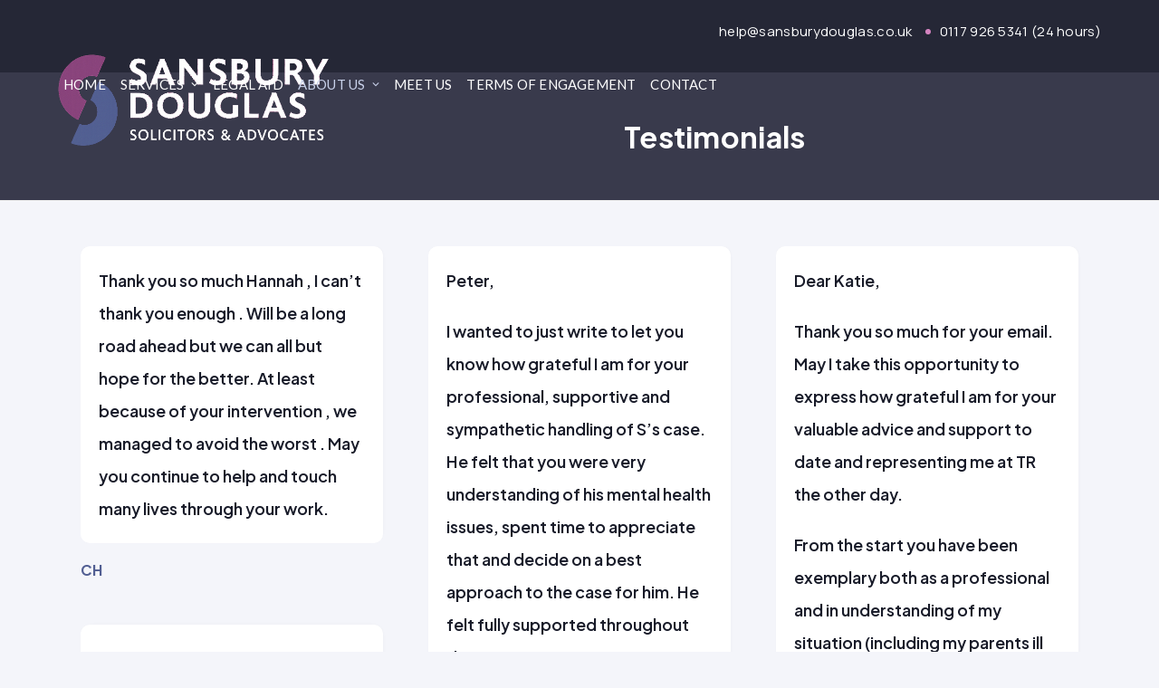

--- FILE ---
content_type: text/html; charset=UTF-8
request_url: https://sansburydouglas.co.uk/testimonials/
body_size: 12312
content:
<!DOCTYPE html><html
lang="en-GB" ><head><meta
charset="UTF-8"><link
rel="profile" href="http://gmpg.org/xfn/11"><title>Testimonials | Sansbury Douglas</title><meta
name="viewport" content="width=device-width, initial-scale=1"><meta
name="dc.title" content="Testimonials | Sansbury Douglas"><meta
name="dc.description" content="Great solicitors always helpful and senior partners are very hands on. Just to say that Sansbury &amp; Douglas solicitors are a very good firm &amp; very professional."><meta
name="dc.relation" content="https://sansburydouglas.co.uk/testimonials/"><meta
name="dc.source" content="https://sansburydouglas.co.uk/"><meta
name="dc.language" content="en_GB"><meta
name="description" content="Great solicitors always helpful and senior partners are very hands on. Just to say that Sansbury &amp; Douglas solicitors are a very good firm &amp; very professional."><meta
name="robots" content="index, follow, max-snippet:-1, max-image-preview:large, max-video-preview:-1"><link
rel="canonical" href="https://sansburydouglas.co.uk/testimonials/"><meta
property="og:url" content="https://sansburydouglas.co.uk/testimonials/"><meta
property="og:site_name" content="Sansbury Douglas"><meta
property="og:locale" content="en_GB"><meta
property="og:type" content="article"><meta
property="og:title" content="Testimonials | Sansbury Douglas"><meta
property="og:description" content="Great solicitors always helpful and senior partners are very hands on. Just to say that Sansbury &amp; Douglas solicitors are a very good firm &amp; very professional."><meta
property="og:image" content="https://sansburydouglas.co.uk/wp-content/uploads/2025/12/front-building.jpg"><meta
property="og:image:secure_url" content="https://sansburydouglas.co.uk/wp-content/uploads/2025/12/front-building.jpg"><meta
property="og:image:width" content="1920"><meta
property="og:image:height" content="1280"><meta
property="og:image:alt" content="Sansbury Douglas building with blue sky in background"><meta
name="twitter:card" content="summary"><meta
name="twitter:title" content="Testimonials | Sansbury Douglas"><meta
name="twitter:description" content="Great solicitors always helpful and senior partners are very hands on. Just to say that Sansbury &amp; Douglas solicitors are a very good firm &amp; very professional."><meta
name="twitter:image" content="https://sansburydouglas.co.uk/wp-content/uploads/2025/12/front-building.jpg"><link
rel='dns-prefetch' href='//fonts.googleapis.com' /><link
rel="alternate" title="oEmbed (JSON)" type="application/json+oembed" href="https://sansburydouglas.co.uk/wp-json/oembed/1.0/embed?url=https%3A%2F%2Fsansburydouglas.co.uk%2Ftestimonials%2F" /><link
rel="alternate" title="oEmbed (XML)" type="text/xml+oembed" href="https://sansburydouglas.co.uk/wp-json/oembed/1.0/embed?url=https%3A%2F%2Fsansburydouglas.co.uk%2Ftestimonials%2F&#038;format=xml" /><link
rel="preload" href="https://fonts.googleapis.com/css2?family=Plus+Jakarta+Sans:wght@100;200;300;400;500;600;700;800;900&#038;display=swap&#038;subset=latin" as="style"><link
rel="preload" href="https://fonts.googleapis.com/css2?family=Jost:ital,wght@0,100;0,200;0,300;0,400;0,500;0,600;0,700;0,800;0,900;1,100;1,200;1,300;1,400;1,500;1,600;1,700;1,800;1,900&#038;display=swap&#038;subset=latin" as="style"><link
rel="preload" href="https://fonts.googleapis.com/css2?family=Lato:ital,wght@0,100;0,200;0,300;0,400;0,500;0,600;0,700;0,800;0,900;1,100;1,200;1,300;1,400;1,500;1,600;1,700;1,800;1,900&#038;display=swap&#038;subset=latin" as="style"><link
rel="preload" href="https://fonts.googleapis.com/css2?family=Manrope:ital,wght@0,100;0,200;0,300;0,400;0,500;0,600;0,700;0,800;1,100;1,200;1,300;1,400;1,500;1,600;1,700;1,800&#038;display=swap&#038;subset=latin" as="style"><style id='wp-img-auto-sizes-contain-inline-css'>img:is([sizes=auto i],[sizes^="auto," i]){contain-intrinsic-size:3000px 1500px}
/*# sourceURL=wp-img-auto-sizes-contain-inline-css */</style><link
rel='stylesheet' id='sdm-styles-css' href='https://sansburydouglas.co.uk/wp-content/plugins/simple-download-monitor/css/sdm_wp_styles.css?ver=6.9' media='all' /><link
rel='stylesheet' id='js_composer_front-css' href='https://sansburydouglas.co.uk/wp-content/plugins/js_composer/assets/css/js_composer.min.css?ver=8.7.2' media='all' /><link
rel='stylesheet' id='wpex-fm-1114-css' href='https://fonts.googleapis.com/css2?family=Plus+Jakarta+Sans:wght@100;200;300;400;500;600;700;800;900&#038;display=swap&#038;subset=latin' media='all' /><link
rel='stylesheet' id='wpex-fm-1078-css' href='https://fonts.googleapis.com/css2?family=Jost:ital,wght@0,100;0,200;0,300;0,400;0,500;0,600;0,700;0,800;0,900;1,100;1,200;1,300;1,400;1,500;1,600;1,700;1,800;1,900&#038;display=swap&#038;subset=latin' media='all' /><link
rel='stylesheet' id='wpex-fm-1069-css' href='https://fonts.googleapis.com/css2?family=Lato:ital,wght@0,100;0,200;0,300;0,400;0,500;0,600;0,700;0,800;0,900;1,100;1,200;1,300;1,400;1,500;1,600;1,700;1,800;1,900&#038;display=swap&#038;subset=latin' media='all' /><link
rel='stylesheet' id='wpex-fm-1066-css' href='https://fonts.googleapis.com/css2?family=Manrope:ital,wght@0,100;0,200;0,300;0,400;0,500;0,600;0,700;0,800;1,100;1,200;1,300;1,400;1,500;1,600;1,700;1,800&#038;display=swap&#038;subset=latin' media='all' /><style id='wpex-fm-vars-inline-css'>:root{--wpex-jakarta-font:'Plus Jakarta Sans', sans-serif;--wpex-jost-font:Jost;--wpex-lato-font:Lato, sans-serif;--wpex-manrope-font:Manrope, sans-serif;}
/*# sourceURL=wpex-fm-vars-inline-css */</style><link
rel='stylesheet' id='page-list-style-css' href='https://sansburydouglas.co.uk/wp-content/plugins/page-list/css/page-list.css?ver=5.9' media='all' /><link
rel='stylesheet' id='parent-style-css' href='https://sansburydouglas.co.uk/wp-content/themes/Total/style.css?ver=6.4.2' media='all' /><link
rel='stylesheet' id='tablepress-default-css' href='https://sansburydouglas.co.uk/wp-content/tablepress-combined.min.css?ver=12' media='all' /><link
rel='stylesheet' id='wpex-tablepress-css' href='https://sansburydouglas.co.uk/wp-content/themes/Total/assets/css/frontend/tablepress.min.css?ver=6.4.2' media='all' /><link
rel='stylesheet' id='wpex-style-css' href='https://sansburydouglas.co.uk/wp-content/themes/total-child-theme/style.css?ver=6.4.2' media='all' /><link
rel='stylesheet' id='wpex-mobile-menu-breakpoint-max-css' href='https://sansburydouglas.co.uk/wp-content/themes/Total/assets/css/frontend/breakpoints/max.min.css?ver=6.4.2' media='only screen and (max-width:1199px)' /><link
rel='stylesheet' id='wpex-mobile-menu-breakpoint-min-css' href='https://sansburydouglas.co.uk/wp-content/themes/Total/assets/css/frontend/breakpoints/min.min.css?ver=6.4.2' media='only screen and (min-width:1200px)' /><link
rel='stylesheet' id='vcex-shortcodes-css' href='https://sansburydouglas.co.uk/wp-content/themes/Total/assets/css/frontend/vcex-shortcodes.min.css?ver=6.4.2' media='all' /><link
rel='stylesheet' id='wpex-wpbakery-css' href='https://sansburydouglas.co.uk/wp-content/themes/Total/assets/css/frontend/wpbakery.min.css?ver=6.4.2' media='all' /> <script src="https://sansburydouglas.co.uk/wp-includes/js/jquery/jquery.min.js?ver=3.7.1" id="jquery-core-js"></script> <script src="https://sansburydouglas.co.uk/wp-includes/js/jquery/jquery-migrate.min.js?ver=3.4.1" id="jquery-migrate-js"></script> <script id="sdm-scripts-js-extra">var sdm_ajax_script = {"ajaxurl":"https://sansburydouglas.co.uk/wp-admin/admin-ajax.php"};
//# sourceURL=sdm-scripts-js-extra</script> <script src="https://sansburydouglas.co.uk/wp-content/plugins/simple-download-monitor/js/sdm_wp_scripts.js?ver=6.9" id="sdm-scripts-js"></script> <script id="wpex-core-js-extra">var wpex_theme_params = {"selectArrowIcon":"\u003Cspan class=\"wpex-select-arrow__icon wpex-icon--sm wpex-flex wpex-icon\" aria-hidden=\"true\"\u003E\u003Csvg viewBox=\"0 0 24 24\" xmlns=\"http://www.w3.org/2000/svg\"\u003E\u003Crect fill=\"none\" height=\"24\" width=\"24\"/\u003E\u003Cg transform=\"matrix(0, -1, 1, 0, -0.115, 23.885)\"\u003E\u003Cpolygon points=\"17.77,3.77 16,2 6,12 16,22 17.77,20.23 9.54,12\"/\u003E\u003C/g\u003E\u003C/svg\u003E\u003C/span\u003E","customSelects":".widget_categories form,.widget_archive select,.vcex-form-shortcode select","scrollToHash":"1","localScrollFindLinks":"1","localScrollHighlight":"1","localScrollUpdateHash":"1","scrollToHashTimeout":"500","localScrollTargets":"li.local-scroll a, a.local-scroll, .local-scroll-link, .local-scroll-link \u003E a,.sidr-class-local-scroll-link,li.sidr-class-local-scroll \u003E span \u003E a,li.sidr-class-local-scroll \u003E a","scrollToBehavior":"smooth","disable_vc_tta_animation":"1"};
//# sourceURL=wpex-core-js-extra</script> <script src="https://sansburydouglas.co.uk/wp-content/themes/Total/assets/js/frontend/core.min.js?ver=6.4.2" id="wpex-core-js" defer data-wp-strategy="defer"></script> <script id="wpex-inline-js-after">!function(){const e=document.querySelector("html"),t=()=>{const t=window.innerWidth-document.documentElement.clientWidth;t&&e.style.setProperty("--wpex-scrollbar-width",`${t}px`)};t(),window.addEventListener("resize",(()=>{t()}))}();
//# sourceURL=wpex-inline-js-after</script> <script id="wpex-sticky-header-js-extra">var wpex_sticky_header_params = {"breakpoint":"1200","startPoint":"1400","shrink":"1","shrinkOnMobile":"1","shrinkHeight":"56","shrink_speed":".3s","shrink_delay":"1"};
//# sourceURL=wpex-sticky-header-js-extra</script> <script src="https://sansburydouglas.co.uk/wp-content/themes/Total/assets/js/frontend/sticky/header.min.js?ver=6.4.2" id="wpex-sticky-header-js" defer data-wp-strategy="defer"></script> <script id="wpex-mobile-menu-toggle-js-extra">var wpex_mobile_menu_toggle_params = {"breakpoint":"1199","i18n":{"openSubmenu":"Open submenu of %s","closeSubmenu":"Close submenu of %s"},"openSubmenuIcon":"\u003Cspan class=\"wpex-open-submenu__icon wpex-transition-transform wpex-duration-300 wpex-icon\" aria-hidden=\"true\"\u003E\u003Csvg xmlns=\"http://www.w3.org/2000/svg\" viewBox=\"0 0 448 512\"\u003E\u003Cpath d=\"M201.4 342.6c12.5 12.5 32.8 12.5 45.3 0l160-160c12.5-12.5 12.5-32.8 0-45.3s-32.8-12.5-45.3 0L224 274.7 86.6 137.4c-12.5-12.5-32.8-12.5-45.3 0s-12.5 32.8 0 45.3l160 160z\"/\u003E\u003C/svg\u003E\u003C/span\u003E"};
//# sourceURL=wpex-mobile-menu-toggle-js-extra</script> <script src="https://sansburydouglas.co.uk/wp-content/themes/Total/assets/js/frontend/mobile-menu/toggle.min.js?ver=6.4.2" id="wpex-mobile-menu-toggle-js" defer data-wp-strategy="defer"></script> <script></script><link
rel="https://api.w.org/" href="https://sansburydouglas.co.uk/wp-json/" /><link
rel="alternate" title="JSON" type="application/json" href="https://sansburydouglas.co.uk/wp-json/wp/v2/pages/290" /><link
rel='shortlink' href='https://sansburydouglas.co.uk/?p=290' /><style data-type="vc_custom-css">.testimonial-entry-content {box-shadow: 1px -1px 12px -5px rgba(0,0,0,0.1);border-radius: 10px;}
.testimonial-entry-author {color:#515E92;font-weight:700;}
.vcex-loadmore-button {border-radius: 9999px;min-width: 170px;background-color: #853C77;}</style><noscript><style>body:not(.content-full-screen) .wpex-vc-row-stretched[data-vc-full-width-init="false"]{visibility:visible;}</style></noscript><link
rel="icon" href="https://sansburydouglas.co.uk/wp-content/uploads/2025/12/cropped-siteicon-32x32.png" sizes="32x32" /><link
rel="icon" href="https://sansburydouglas.co.uk/wp-content/uploads/2025/12/cropped-siteicon-192x192.png" sizes="192x192" /><link
rel="apple-touch-icon" href="https://sansburydouglas.co.uk/wp-content/uploads/2025/12/cropped-siteicon-180x180.png" /><meta
name="msapplication-TileImage" content="https://sansburydouglas.co.uk/wp-content/uploads/2025/12/cropped-siteicon-270x270.png" /><style type="text/css" data-type="vc_shortcodes-custom-css">.vc_custom_1765635735256{padding-top: 50px !important;}</style><noscript><style>.wpb_animate_when_almost_visible { opacity: 1; }</style></noscript><style data-type="wpex-css" id="wpex-css">/*TYPOGRAPHY*/:root{--wpex-body-font-family:var(--wpex-jakarta-font);--wpex-body-font-weight:600;--wpex-body-font-size:18px;--wpex-body-color:#181b29;--wpex-body-line-height:2;}:root{--wpex-heading-color:#303030;}#top-bar-content{font-family:var(--wpex-manrope-font);font-weight:400;font-size:15px;letter-spacing:0.02em;}.main-navigation-ul .link-inner{font-family:var(--wpex-lato-font);font-weight:400;font-size:15px;letter-spacing:0.21px;text-transform:uppercase;}.main-navigation-ul .sub-menu .link-inner{font-family:var(--wpex-jakarta-font);font-weight:400;font-size:16px;text-transform:none;}.wpex-mobile-menu,#sidr-main{font-family:var(--wpex-jakarta-font);font-weight:400;font-size:16px;}h1,.wpex-h1{color:#303030;}h2,.wpex-h2{font-family:var(--wpex-jakarta-font);font-weight:800;font-size:var(--wpex-text-5xl);color:#3c3c4e;}h3,.wpex-h3{font-family:var(--wpex-jakarta-font);font-weight:800;font-size:var(--wpex-text-4xl);color:#3c3c4e;}h4,.wpex-h4{font-family:var(--wpex-jakarta-font);font-weight:700;font-size:var(--wpex-text-lg);}#footer-widgets{font-family:var(--wpex-jakarta-font);font-weight:400;font-size:15px;}#copyright{font-weight:600;font-size:15px;}@media(max-width:1024px){#top-bar-content{font-size:15px;}.main-navigation-ul .link-inner{font-size:14px;}.main-navigation-ul .sub-menu .link-inner{font-size:16px;}.wpex-mobile-menu,#sidr-main{font-size:16px;}h2,.wpex-h2{font-size:var(--wpex-text-5xl);}h3,.wpex-h3{font-size:var(--wpex-text-4xl);}h4,.wpex-h4{font-size:var(--wpex-text-lg);}#footer-widgets{font-size:15px;}#copyright{font-size:15px;}}@media(max-width:959px){#top-bar-content{font-size:15px;}.main-navigation-ul .link-inner{font-size:14px;}.main-navigation-ul .sub-menu .link-inner{font-size:16px;}.wpex-mobile-menu,#sidr-main{font-size:16px;}h2,.wpex-h2{font-size:var(--wpex-text-5xl);}h3,.wpex-h3{font-size:var(--wpex-text-4xl);}h4,.wpex-h4{font-size:var(--wpex-text-lg);}#footer-widgets{font-size:15px;}#copyright{font-size:15px;}}@media(max-width:767px){#top-bar-content{font-size:15px;}.main-navigation-ul .link-inner{font-size:14px;}.main-navigation-ul .sub-menu .link-inner{font-size:16px;}.wpex-mobile-menu,#sidr-main{font-size:16px;}h2,.wpex-h2{font-size:var(--wpex-text-4xl);}h3,.wpex-h3{font-size:var(--wpex-text-4xl);}h4,.wpex-h4{font-size:var(--wpex-text-lg);}#footer-widgets{font-size:15px;}#copyright{font-size:15px;}}@media(max-width:479px){#top-bar-content{font-size:15px;}.main-navigation-ul .link-inner{font-size:14px;}.main-navigation-ul .sub-menu .link-inner{font-size:16px;}.wpex-mobile-menu,#sidr-main{font-size:16px;}h2,.wpex-h2{font-size:var(--wpex-text-4xl);}h3,.wpex-h3{font-size:var(--wpex-text-4xl);}h4,.wpex-h4{font-size:var(--wpex-text-lg);}#footer-widgets{font-size:15px;}#copyright{font-size:15px;}}/*SITE BACKGROUND*/body{--wpex-bg-color:#f4f5fa!important;}/*ADVANCED STYLING CSS*/.mobile-toggle-nav-ul >li:first-child >span >a{border-block-start:0;}/*CUSTOMIZER STYLING*/:root{--wpex-bg-color:#ffffff;--wpex-accent:#7d1a6b;--wpex-accent-alt:#7d1a6b;--wpex-text-1:#333333;--wpex-text-2:#333333;--wpex-btn-color:#ffffff;--wpex-btn-bg:#893878;--wpex-site-header-shrink-start-height:101px;--wpex-site-header-shrink-end-height:36px;--wpex-vc-column-inner-margin-bottom:40px;--wpex-page-animation-loader-size:80px;--wpex-page-animation-loader-width:4px;--wpex-page-animation-loader-accent:#773069;--wpex-page-animation-loader-color:#536295;}.site-boxed{--wpex-bg-color:#ffffff;}.page-header.wpex-supports-mods{padding-block-start:50px;padding-block-end:50px;background-color:#393a4c;border-top-color:#393a4c;}.page-header{margin-block-end:0px;}.page-header.wpex-supports-mods .page-header-title{color:#ffffff;}.site-breadcrumbs{color:#89437c;}.site-breadcrumbs .sep{color:#393a4c;}.site-breadcrumbs a{color:#393a4c;}.site-breadcrumbs a:hover{color:#7d1a6b;}:root,.site-boxed.wpex-responsive #wrap{--wpex-container-width:100%;}#top-bar-wrap{background-color:#252736;}.wpex-top-bar-sticky{background-color:#252736;}#top-bar{color:#ffffff;--wpex-text-2:#ffffff;--wpex-text-3:#ffffff;--wpex-text-4:#ffffff;--wpex-link-color:#ffffff;padding-block-start:20px;padding-block-end:0px;}.header-padding{padding-block-start:10px;padding-block-end:20px;}#site-header{--wpex-site-header-bg-color:#252736;}.wpex-sticky-header-holder.is-sticky #site-header{opacity:0.96;}#site-navigation-wrap{--wpex-main-nav-gutter:4px;--wpex-main-nav-link-transition-duration:1000ms;--wpex-main-nav-link-color:#ffffff;--wpex-hover-main-nav-link-color:#ffffff;--wpex-active-main-nav-link-color:#ffffff;--wpex-hover-main-nav-link-color:#974c86;--wpex-active-main-nav-link-color:#c9d2eb;--wpex-main-nav-link-border-radius:0px;--wpex-dropmenu-padding:15px;--wpex-megamenu-padding:15px;--wpex-dropmenu-link-padding-y:10px;--wpex-dropmenu-link-padding-x:9px;--wpex-dropmenu-bg:#2d2f40;--wpex-dropmenu-caret-bg:#2d2f40;--wpex-dropmenu-border-color:#2d2f40;--wpex-dropmenu-caret-border-color:#2d2f40;--wpex-megamenu-divider-color:#2d2f40;--wpex-dropmenu-link-color:#c9d2eb;--wpex-hover-dropmenu-link-color:#ffffff;--wpex-hover-dropmenu-link-bg:#1f222f;--wpex-megamenu-divider-color:#3b3f57;}#site-navigation-wrap .sub-menu{--wpex-main-nav-link-transition-duration:1000ms;}.mobile-menu-toggle{--wpex-hamburger-icon-width:32px;--wpex-hamburger-icon-bar-height:4px;--wpex-hamburger-icon-gutter:6px;}#mobile-menu,#mobile-icons-menu{--wpex-link-color:#fdfdfd;--wpex-hover-link-color:#fdfdfd;--wpex-hover-link-color:#9b4c8f;}#sidr-main{--wpex-border-main:#e2dfde;--wpex-hover-link-color:#853c77;}.mobile-toggle-nav{background:#2d2f40;color:#ffffff;--wpex-link-color:#ffffff;--wpex-hover-link-color:#9b4c8f;}.mobile-toggle-nav-ul,.mobile-toggle-nav-ul a{border-color:#2d2f40;}.full-screen-overlay-nav-menu__link,.mobile-toggle-nav__link,.sidr-mobile-nav-menu__link{padding-block:8px;}.testimonial-entry-content{background:#ffffff;}#footer-inner{--wpex-surface-1:#272a38;background-color:#272a38;color:#f3f3fa;--wpex-heading-color:#f3f3fa;--wpex-text-2:#f3f3fa;--wpex-text-3:#f3f3fa;--wpex-text-4:#f3f3fa;--wpex-link-color:#f3f3fa;--wpex-hover-link-color:#f3f3fa;--wpex-hover-link-color:#d0a5c6;}.footer-box.col-1{width:40%;}.footer-box.col-2{width:20%;}.footer-box.col-3{width:15%;}.footer-box.col-4{width:25%;}#footer-bottom{background-color:#272a38;color:#f3f3fa;--wpex-text-2:#f3f3fa;--wpex-text-3:#f3f3fa;--wpex-text-4:#f3f3fa;--wpex-link-color:#f3f3fa;--wpex-hover-link-color:#f3f3fa;}@media only screen and (min-width:960px){#site-logo .logo-img{max-width:300px;}}@media only screen and (max-width:767px){#site-logo .logo-img{max-width:260px;}}@media only screen and (min-width:768px) and (max-width:959px){#site-logo .logo-img{max-width:300px;}}</style><link
rel='stylesheet' id='vc_animate-css-css' href='https://sansburydouglas.co.uk/wp-content/plugins/js_composer/assets/lib/vendor/dist/animate.css/animate.min.css?ver=8.7.2' media='all' /></head><body
class="wp-singular page-template-default page page-id-290 wp-custom-logo wp-embed-responsive wp-theme-Total wp-child-theme-total-child-theme wpex-theme wpex-responsive has-composer site-full-width content-full-width has-topbar sidebar-widget-icons hasnt-overlay-header wpex-has-fixed-footer has-mobile-menu wpex-mobile-toggle-menu-icon_buttons wpex-no-js wpb-js-composer js-comp-ver-8.7.2 vc_responsive">
<a
href="#content" class="skip-to-content">Skip to content</a><div
class="wpex-page-animation-wrap"><style>.wpex-page-animation-wrap::after{content:"";display:block;height:0;clear:both;visibility:hidden}.wpex-page-animation{position:relative;opacity:0;animation-fill-mode:both}.wpex-page-animation--complete,.wpex-page-animation--persisted{opacity:1}.wpex-page-animation__loading{position:fixed;top:50%;width:100%;height:100%;text-align:center;left:0;font-size:var(--wpex-page-animation-font-size, var(--wpex-text-3xl))}.wpex-page-animation__loading--hidden{opacity:0}.wpex-page-animation__loader,.wpex-page-animation__loader:after{width:var(--wpex-page-animation-loader-size, 40px);height:var(--wpex-page-animation-loader-size, 40px);position:fixed;top:50%;left:50%;margin-top:calc(-1 * (var(--wpex-page-animation-loader-size, 40px) / 2));margin-left:calc(-1 * (var(--wpex-page-animation-loader-size, 40px) / 2));border-radius:50%;z-index:2}.wpex-page-animation__loader{background-color:transparent;border-top:var(--wpex-page-animation-loader-width, 2px) solid var(--wpex-page-animation-loader-accent, var(--wpex-accent));border-right:var(--wpex-page-animation-loader-width, 2px) solid var(--wpex-page-animation-loader-accent, var(--wpex-accent));border-bottom:var(--wpex-page-animation-loader-width, 2px) solid var(--wpex-page-animation-loader-accent, var(--wpex-accent));border-left:var(--wpex-page-animation-loader-width, 2px) solid var(--wpex-page-animation-loader-color, var(--wpex-surface-3));transform:translateZ(0);animation-iteration-count:infinite;animation-timing-function:linear;animation-duration:var(--wpex-page-animation-loader-speed, 1.5s);animation-name:wpex-pa-loader-icon}@keyframes wpex-pa-loader-icon{0%{transform:rotate(0deg)}to{transform:rotate(1turn)}}#wrap .wpex-page-animation-wrap{position:relative}#wrap .wpex-page-animation__loading{position:absolute;top:calc(50vh - var(--wpex-header-height, 100px));height:auto}@keyframes wpex-pa-fade-in{0%{opacity:0}to{opacity:1}}.wpex-page-animation--fade-in{animation-name:wpex-pa-fade-in}@keyframes wpex-pa-fade-out{0%{opacity:1}to{opacity:0}}.wpex-page-animation--fade-out{animation-name:wpex-pa-fade-out}</style><span
class="wpex-page-animation__loading"><span
class="wpex-page-animation__loader"></span></span><div
class="wpex-page-animation">
<span
data-ls_id="#site_top" tabindex="-1"></span><div
id="outer-wrap" class="wpex-overflow-clip"><div
id="wrap" class="wpex-clr"><div
id="top-bar-wrap" class="visible-desktop wpex-print-hidden"><div
id="top-bar" class="container wpex-relative wpex-py-15 wpex-md-flex wpex-justify-between wpex-items-center wpex-text-center wpex-md-text-initial wpex-flex-row-reverse"><div
id="top-bar-content" class="has-content top-bar-right wpex-clr"><a
class="top-email" href="mailto:help@sansburydouglas.co.uk">help@sansburydouglas.co.uk</a><span
class="dot"></span><a
class="top-phone" href="tel:01179265341">0117 926 5341 (24 hours)</a></div></div></div><div
id="site-header-sticky-wrapper" class="wpex-sticky-header-holder not-sticky wpex-print-hidden"><header
id="site-header" class="header-one wpex-z-sticky wpex-dropdown-style-minimal wpex-dropdowns-shadow-four fixed-scroll shrink-sticky-header anim-shrink-header on-shrink-adjust-height custom-bg dyn-styles wpex-print-hidden wpex-relative wpex-clr"><div
id="site-header-inner" class="header-one-inner header-padding container wpex-relative wpex-h-100 wpex-py-30 wpex-clr"><div
id="site-logo" class="site-branding header-one-logo logo-padding wpex-flex wpex-items-center wpex-float-left wpex-h-100"><div
id="site-logo-inner" ><a
id="site-logo-link" href="https://sansburydouglas.co.uk/" rel="home" class="main-logo"><img
src="https://sansburydouglas.co.uk/wp-content/uploads/2025/11/sd-logo.png" alt="Sansbury Douglas" class="logo-img wpex-h-auto wpex-max-w-100 wpex-align-middle" width="1230" height="416" data-no-retina data-skip-lazy fetchpriority="high"></a></div></div><div
id="site-navigation-wrap" class="navbar-style-one navbar-fixed-height navbar-allows-inner-bg navbar-fixed-line-height hide-at-mm-breakpoint wpex-clr wpex-print-hidden"><nav
id="site-navigation" class="navigation main-navigation main-navigation-one wpex-clr" aria-label="Main menu"><ul
id="menu-main-navigation" class="main-navigation-ul wpex-dropdown-menu wpex-dropdown-menu--onhover wpex-dropdown-menu--animate"><li
id="menu-item-60" class="menu-item menu-item-type-post_type menu-item-object-page menu-item-home menu-item-60"><a
href="https://sansburydouglas.co.uk/"><span
class="link-inner">Home</span></a></li><li
id="menu-item-52" class="hide-headings menu-item menu-item-type-post_type menu-item-object-page menu-item-has-children menu-item-52 megamenu col-2 dropdown"><a
href="https://sansburydouglas.co.uk/services/"><span
class="link-inner">Services <span
class="nav-arrow top-level"><span
class="nav-arrow__icon nav-arrow__icon--flip-on-open wpex-duration-300 wpex-icon wpex-icon--2xs" aria-hidden="true"><svg
xmlns="http://www.w3.org/2000/svg" viewBox="0 0 448 512"><path
d="M201.4 342.6c12.5 12.5 32.8 12.5 45.3 0l160-160c12.5-12.5 12.5-32.8 0-45.3s-32.8-12.5-45.3 0L224 274.7 86.6 137.4c-12.5-12.5-32.8-12.5-45.3 0s-12.5 32.8 0 45.3l160 160z"/></svg></span></span></span></a><ul
class="sub-menu"><li
id="menu-item-710" class="menu-item menu-item-type-custom menu-item-object-custom menu-item-has-children menu-item-710 dropdown"><a
href="#"><span
class="link-inner">Service 1-4 <span
class="nav-arrow second-level"><span
class="nav-arrow__icon wpex-icon wpex-icon--2xs wpex-icon--bidi" aria-hidden="true"><svg
xmlns="http://www.w3.org/2000/svg" viewBox="0 0 320 512"><path
d="M278.6 233.4c12.5 12.5 12.5 32.8 0 45.3l-160 160c-12.5 12.5-32.8 12.5-45.3 0s-12.5-32.8 0-45.3L210.7 256 73.4 118.6c-12.5-12.5-12.5-32.8 0-45.3s32.8-12.5 45.3 0l160 160z"/></svg></span></span></span></a><ul
class="megamenu__inner-ul"><li
id="menu-item-59" class="menu-item menu-item-type-post_type menu-item-object-page menu-item-59"><a
href="https://sansburydouglas.co.uk/services/general-crime/"><span
class="link-inner">General Crime</span></a></li><li
id="menu-item-58" class="menu-item menu-item-type-post_type menu-item-object-page menu-item-58"><a
href="https://sansburydouglas.co.uk/services/serious-crime/"><span
class="link-inner">Serious Crime</span></a></li><li
id="menu-item-57" class="menu-item menu-item-type-post_type menu-item-object-page menu-item-57"><a
href="https://sansburydouglas.co.uk/services/business-crime/"><span
class="link-inner">Business Crime</span></a></li><li
id="menu-item-56" class="menu-item menu-item-type-post_type menu-item-object-page menu-item-56"><a
href="https://sansburydouglas.co.uk/services/proceeds-of-crime/"><span
class="link-inner">Proceeds of Crime</span></a></li></ul></li><li
id="menu-item-711" class="menu-item menu-item-type-custom menu-item-object-custom menu-item-has-children menu-item-711 dropdown"><a
href="#"><span
class="link-inner">Service 5-6 <span
class="nav-arrow second-level"><span
class="nav-arrow__icon wpex-icon wpex-icon--2xs wpex-icon--bidi" aria-hidden="true"><svg
xmlns="http://www.w3.org/2000/svg" viewBox="0 0 320 512"><path
d="M278.6 233.4c12.5 12.5 12.5 32.8 0 45.3l-160 160c-12.5 12.5-32.8 12.5-45.3 0s-12.5-32.8 0-45.3L210.7 256 73.4 118.6c-12.5-12.5-12.5-32.8 0-45.3s32.8-12.5 45.3 0l160 160z"/></svg></span></span></span></a><ul
class="megamenu__inner-ul"><li
id="menu-item-55" class="menu-item menu-item-type-post_type menu-item-object-page menu-item-55"><a
href="https://sansburydouglas.co.uk/services/driving-offences/"><span
class="link-inner">Driving Offences</span></a></li><li
id="menu-item-54" class="menu-item menu-item-type-post_type menu-item-object-page menu-item-54"><a
href="https://sansburydouglas.co.uk/services/youth-crime/"><span
class="link-inner">Youth Crime</span></a></li><li
id="menu-item-53" class="menu-item menu-item-type-post_type menu-item-object-page menu-item-53"><a
href="https://sansburydouglas.co.uk/services/prison-law/"><span
class="link-inner">Prison Law</span></a></li></ul></li></ul></li><li
id="menu-item-51" class="menu-item menu-item-type-post_type menu-item-object-page menu-item-51"><a
href="https://sansburydouglas.co.uk/legal-aid/"><span
class="link-inner">Legal Aid</span></a></li><li
id="menu-item-50" class="menu-item menu-item-type-post_type menu-item-object-page current-menu-ancestor current-menu-parent current_page_parent current_page_ancestor menu-item-has-children menu-item-50 dropdown"><a
href="https://sansburydouglas.co.uk/about-us/"><span
class="link-inner">About  us <span
class="nav-arrow top-level"><span
class="nav-arrow__icon nav-arrow__icon--flip-on-open wpex-duration-300 wpex-icon wpex-icon--2xs" aria-hidden="true"><svg
xmlns="http://www.w3.org/2000/svg" viewBox="0 0 448 512"><path
d="M201.4 342.6c12.5 12.5 32.8 12.5 45.3 0l160-160c12.5-12.5 12.5-32.8 0-45.3s-32.8-12.5-45.3 0L224 274.7 86.6 137.4c-12.5-12.5-32.8-12.5-45.3 0s-12.5 32.8 0 45.3l160 160z"/></svg></span></span></span></a><ul
class="sub-menu"><li
id="menu-item-1834" class="menu-item menu-item-type-post_type menu-item-object-page menu-item-1834"><a
href="https://sansburydouglas.co.uk/about-us/"><span
class="link-inner">About  Sansbury Douglas</span></a></li><li
id="menu-item-1832" class="menu-item menu-item-type-post_type menu-item-object-page current-menu-item page_item page-item-290 current_page_item menu-item-1832"><a
href="https://sansburydouglas.co.uk/testimonials/" aria-current="page"><span
class="link-inner">Testimonials</span></a></li><li
id="menu-item-1237" class="menu-item menu-item-type-post_type menu-item-object-page menu-item-1237"><a
href="https://sansburydouglas.co.uk/work-with-us/"><span
class="link-inner">Work with us</span></a></li></ul></li><li
id="menu-item-49" class="menu-item menu-item-type-post_type menu-item-object-page menu-item-49"><a
href="https://sansburydouglas.co.uk/meet-us/"><span
class="link-inner">Meet us</span></a></li><li
id="menu-item-2096" class="menu-item menu-item-type-post_type menu-item-object-page menu-item-2096"><a
href="https://sansburydouglas.co.uk/documents/"><span
class="link-inner">Terms of Engagement</span></a></li><li
id="menu-item-47" class="menu-item menu-item-type-post_type menu-item-object-page menu-item-47"><a
href="https://sansburydouglas.co.uk/contact-us/"><span
class="link-inner">Contact</span></a></li></ul></nav></div><div
id="mobile-menu" class="wpex-mobile-menu-toggle show-at-mm-breakpoint wpex-flex wpex-items-center wpex-absolute wpex-top-50 -wpex-translate-y-50 wpex-right-0"><div
class="wpex-inline-flex wpex-items-center"><a
href="#" class="mobile-menu-toggle" role="button" aria-expanded="false"><span
class="mobile-menu-toggle__icon wpex-flex"><span
class="wpex-hamburger-icon wpex-hamburger-icon--rounded wpex-hamburger-icon--inactive wpex-hamburger-icon--animate" aria-hidden="true"><span></span></span></span><span
class="screen-reader-text" data-open-text>Open mobile menu</span><span
class="screen-reader-text" data-open-text>Close mobile menu</span></a></div></div></div></header></div><main
id="main" class="site-main wpex-clr"><header
class="page-header centered-page-header wpex-relative wpex-mb-40 wpex-surface-2 wpex-py-30 wpex-border-t wpex-border-b wpex-border-solid wpex-border-surface-3 wpex-text-2 wpex-text-center wpex-supports-mods"><div
class="page-header-inner container"><div
class="page-header-content"><h1 class="page-header-title wpex-block wpex-m-0 wpex-text-2xl"><span>Testimonials</span></h1></div></div></header><div
id="content-wrap"  class="container wpex-clr"><div
id="primary" class="content-area wpex-clr"><div
id="content" class="site-content wpex-clr"><article
id="single-blocks" class="single-page-article wpex-clr"><div
class="single-page-content single-content entry wpex-clr"><div
class="wpb-content-wrapper"><div
class="vc_row wpb_row vc_row-fluid wpb_animate_when_almost_visible wpb_zoomIn zoomIn vc_custom_1765635735256 wpex-relative"><div
class="wpb_column vc_column_container vc_col-sm-12"><div
class="vc_column-inner"><div
class="wpb_wrapper"><div
class="vcex-module vcex-testimonials-grid-wrap wpex-clr"><div
class="wpex-row vcex-testimonials-grid wpex-clr gap-50 vcex-isotope-grid wpex-overflow-hidden"><div
class="testimonial-entry vcex-grid-item span_1_of_3 span_1_of_2_tl span_1_of_2_tp span_1_of_1_pl span_1_of_1_pp col-1 col vcex-isotope-entry entry post-1823 type-testimonials no-media"><div
class="testimonial-entry-content wpex-relative wpex-boxed wpex-border-0 wpex-clr""><span
class="testimonial-caret wpex-absolute wpex-block wpex-w-0 wpex-h-0"></span><div
class="testimonial-entry-details testimonial-entry-text wpex-text-pretty wpex-last-mb-0 wpex-clr"><p>Thank you so much Hannah , I can’t thank you enough . Will be a long road ahead but we can all but hope for the better. At least because of your intervention , we managed to avoid the worst . May you continue to help and touch many lives through your work.</p></div></div><div
class="testimonial-entry-bottom wpex-flex wpex-flex-wrap wpex-mt-20 wpex-gap-15"><div
class="testimonial-entry-meta wpex-flex-grow"><div
class="testimonial-entry-author entry-title wpex-text-base">CH</div></div></div></div><div
class="testimonial-entry vcex-grid-item span_1_of_3 span_1_of_2_tl span_1_of_2_tp span_1_of_1_pl span_1_of_1_pp col-2 col vcex-isotope-entry entry post-1821 type-testimonials no-media"><div
class="testimonial-entry-content wpex-relative wpex-boxed wpex-border-0 wpex-clr""><span
class="testimonial-caret wpex-absolute wpex-block wpex-w-0 wpex-h-0"></span><div
class="testimonial-entry-details testimonial-entry-text wpex-text-pretty wpex-last-mb-0 wpex-clr"><p>Peter,</p><p>I wanted to just write to let you know how grateful I am for your professional, supportive and sympathetic handling of S&#8217;s case. He felt that you were very understanding of his mental health issues, spent time to appreciate that and decide on a best approach to the case for him. He felt fully supported throughout the case.</p><p>In short he feels that he could not have had a better adviser/advocate,</p><p>Thank you once again.</p></div></div><div
class="testimonial-entry-bottom wpex-flex wpex-flex-wrap wpex-mt-20 wpex-gap-15"><div
class="testimonial-entry-meta wpex-flex-grow"><div
class="testimonial-entry-author entry-title wpex-text-base">PH</div></div></div></div><div
class="testimonial-entry vcex-grid-item span_1_of_3 span_1_of_2_tl span_1_of_2_tp span_1_of_1_pl span_1_of_1_pp col-3 col vcex-isotope-entry entry post-1819 type-testimonials no-media"><div
class="testimonial-entry-content wpex-relative wpex-boxed wpex-border-0 wpex-clr""><span
class="testimonial-caret wpex-absolute wpex-block wpex-w-0 wpex-h-0"></span><div
class="testimonial-entry-details testimonial-entry-text wpex-text-pretty wpex-last-mb-0 wpex-clr"><p>Dear Katie,</p><p>Thank you so much for your email. May I take this opportunity to express how grateful I am for your valuable advice and support to date and representing me at TR the other day.</p><p>From the start you have been exemplary both as a professional and in understanding of my situation (including my parents ill health). I am fortunate to have met you and have you representing me in what has been a very difficult time for me and my family. I greatly appreciate your time and effort to date in this matter.</p><p>I look forward to hearing from you in due course and wish you glad tidings for the festive season,</p><p>Many thanks once again.</p></div></div><div
class="testimonial-entry-bottom wpex-flex wpex-flex-wrap wpex-mt-20 wpex-gap-15"><div
class="testimonial-entry-meta wpex-flex-grow"><div
class="testimonial-entry-author entry-title wpex-text-base">I</div></div></div></div><div
class="testimonial-entry vcex-grid-item span_1_of_3 span_1_of_2_tl span_1_of_2_tp span_1_of_1_pl span_1_of_1_pp col-1 col vcex-isotope-entry entry post-1817 type-testimonials no-media"><div
class="testimonial-entry-content wpex-relative wpex-boxed wpex-border-0 wpex-clr""><span
class="testimonial-caret wpex-absolute wpex-block wpex-w-0 wpex-h-0"></span><div
class="testimonial-entry-details testimonial-entry-text wpex-text-pretty wpex-last-mb-0 wpex-clr"><p>Dear Katie, thank you for this close out letter.</p><p>I would very much like to reiterate my gratitude for the work you put in for me which I feel was the prime reason for my receiving what I consider to be a very satisfactory outcome given the circumstances.</p><p>I wish you a very successful future in everything you do.</p><p>Yours sincerely</p></div></div><div
class="testimonial-entry-bottom wpex-flex wpex-flex-wrap wpex-mt-20 wpex-gap-15"><div
class="testimonial-entry-meta wpex-flex-grow"><div
class="testimonial-entry-author entry-title wpex-text-base">G</div></div></div></div><div
class="testimonial-entry vcex-grid-item span_1_of_3 span_1_of_2_tl span_1_of_2_tp span_1_of_1_pl span_1_of_1_pp col-2 col vcex-isotope-entry entry post-1815 type-testimonials no-media"><div
class="testimonial-entry-content wpex-relative wpex-boxed wpex-border-0 wpex-clr""><span
class="testimonial-caret wpex-absolute wpex-block wpex-w-0 wpex-h-0"></span><div
class="testimonial-entry-details testimonial-entry-text wpex-text-pretty wpex-last-mb-0 wpex-clr"><p>I’m grateful from the bottom of my heart for all your support and advice thought out this time &#8211; I’m so very grateful.</p><p>You been amazing and I got lucky to get a solicitor like you !</p><p>Take care David I’ll look forward to receiving the reports.</p><p>Xx</p></div></div><div
class="testimonial-entry-bottom wpex-flex wpex-flex-wrap wpex-mt-20 wpex-gap-15"><div
class="testimonial-entry-meta wpex-flex-grow"></div></div></div><div
class="testimonial-entry vcex-grid-item span_1_of_3 span_1_of_2_tl span_1_of_2_tp span_1_of_1_pl span_1_of_1_pp col-3 col vcex-isotope-entry entry post-1813 type-testimonials no-media"><div
class="testimonial-entry-content wpex-relative wpex-boxed wpex-border-0 wpex-clr""><span
class="testimonial-caret wpex-absolute wpex-block wpex-w-0 wpex-h-0"></span><div
class="testimonial-entry-details testimonial-entry-text wpex-text-pretty wpex-last-mb-0 wpex-clr"><p>Hi Katie,</p><p>Thank you for your closing letter.</p><p>A and I really appreciate all that you did for him yesterday and how professionally you dealt with his case. We want to express our exteme gratitude to both you and Peter. Thank you so much!</p></div></div><div
class="testimonial-entry-bottom wpex-flex wpex-flex-wrap wpex-mt-20 wpex-gap-15"><div
class="testimonial-entry-meta wpex-flex-grow"><div
class="testimonial-entry-author entry-title wpex-text-base">D/A</div></div></div></div><div
class="testimonial-entry vcex-grid-item span_1_of_3 span_1_of_2_tl span_1_of_2_tp span_1_of_1_pl span_1_of_1_pp col-1 col vcex-isotope-entry entry post-1811 type-testimonials no-media"><div
class="testimonial-entry-content wpex-relative wpex-boxed wpex-border-0 wpex-clr""><span
class="testimonial-caret wpex-absolute wpex-block wpex-w-0 wpex-h-0"></span><div
class="testimonial-entry-details testimonial-entry-text wpex-text-pretty wpex-last-mb-0 wpex-clr"><p>Hi Peter</p><p>I would like to thank you for your patience and guidance in supporting R. Your presence and calm throughout clearly had an impact on him, and I know he was grateful for your support.</p></div></div><div
class="testimonial-entry-bottom wpex-flex wpex-flex-wrap wpex-mt-20 wpex-gap-15"><div
class="testimonial-entry-meta wpex-flex-grow"><div
class="testimonial-entry-author entry-title wpex-text-base">Ms AH</div></div></div></div><div
class="testimonial-entry vcex-grid-item span_1_of_3 span_1_of_2_tl span_1_of_2_tp span_1_of_1_pl span_1_of_1_pp col-2 col vcex-isotope-entry entry post-1809 type-testimonials no-media"><div
class="testimonial-entry-content wpex-relative wpex-boxed wpex-border-0 wpex-clr""><span
class="testimonial-caret wpex-absolute wpex-block wpex-w-0 wpex-h-0"></span><div
class="testimonial-entry-details testimonial-entry-text wpex-text-pretty wpex-last-mb-0 wpex-clr"><p>I would have no issue recommending Katie to anyone who needs to use this service. I always felt like I was in the best possible hands and everything was dealt with professionally and with the due diligence you would expect from any case.</p></div></div><div
class="testimonial-entry-bottom wpex-flex wpex-flex-wrap wpex-mt-20 wpex-gap-15"><div
class="testimonial-entry-meta wpex-flex-grow"><div
class="testimonial-entry-author entry-title wpex-text-base">Google review</div></div></div></div><div
class="testimonial-entry vcex-grid-item span_1_of_3 span_1_of_2_tl span_1_of_2_tp span_1_of_1_pl span_1_of_1_pp col-3 col vcex-isotope-entry entry post-1807 type-testimonials no-media"><div
class="testimonial-entry-content wpex-relative wpex-boxed wpex-border-0 wpex-clr""><span
class="testimonial-caret wpex-absolute wpex-block wpex-w-0 wpex-h-0"></span><div
class="testimonial-entry-details testimonial-entry-text wpex-text-pretty wpex-last-mb-0 wpex-clr"><p>Judy Hampton was excellent in helping us handle a very upsetting Police incident. She gave excellent advice, was always very prompt in responding, was empathetic and helped us resolve the case in a relatively short time and with a satisfactory conclusion. I would have no hesitation in recommending her.</p></div></div><div
class="testimonial-entry-bottom wpex-flex wpex-flex-wrap wpex-mt-20 wpex-gap-15"><div
class="testimonial-entry-meta wpex-flex-grow"><div
class="testimonial-entry-author entry-title wpex-text-base">T</div></div></div></div><div
class="testimonial-entry vcex-grid-item span_1_of_3 span_1_of_2_tl span_1_of_2_tp span_1_of_1_pl span_1_of_1_pp col-1 col vcex-isotope-entry entry post-1805 type-testimonials no-media"><div
class="testimonial-entry-content wpex-relative wpex-boxed wpex-border-0 wpex-clr""><span
class="testimonial-caret wpex-absolute wpex-block wpex-w-0 wpex-h-0"></span><div
class="testimonial-entry-details testimonial-entry-text wpex-text-pretty wpex-last-mb-0 wpex-clr"><p>Would recommend to anyone. Could not have had a better outcome given the circumstances.</p><p>Judy and the team at Sansbury Douglas were extremely professional and it felt as though they couldn’t do enough to help.</p></div></div><div
class="testimonial-entry-bottom wpex-flex wpex-flex-wrap wpex-mt-20 wpex-gap-15"><div
class="testimonial-entry-meta wpex-flex-grow"><div
class="testimonial-entry-author entry-title wpex-text-base">Mr DJ</div></div></div></div><div
class="testimonial-entry vcex-grid-item span_1_of_3 span_1_of_2_tl span_1_of_2_tp span_1_of_1_pl span_1_of_1_pp col-2 col vcex-isotope-entry entry post-1803 type-testimonials no-media"><div
class="testimonial-entry-content wpex-relative wpex-boxed wpex-border-0 wpex-clr""><span
class="testimonial-caret wpex-absolute wpex-block wpex-w-0 wpex-h-0"></span><div
class="testimonial-entry-details testimonial-entry-text wpex-text-pretty wpex-last-mb-0 wpex-clr"><p>The best firm ever. I request Sansbury Douglas every time I end up in police station and they always provide good advice and a friendly reassuring professional service for free. They go the full nine yards, standing by you all the way through the court process. They get all the details, making sure the bigger picture is fully presented before the court. Such a friendly, in touch, wonderful group of people. Thank you Mr Richardson, Judy Hampton, Mrs Katie Jenkins &amp; Gary!</p></div></div><div
class="testimonial-entry-bottom wpex-flex wpex-flex-wrap wpex-mt-20 wpex-gap-15"><div
class="testimonial-entry-meta wpex-flex-grow"><div
class="testimonial-entry-author entry-title wpex-text-base">MN</div></div></div></div><div
class="testimonial-entry vcex-grid-item span_1_of_3 span_1_of_2_tl span_1_of_2_tp span_1_of_1_pl span_1_of_1_pp col-3 col vcex-isotope-entry entry post-1801 type-testimonials no-media"><div
class="testimonial-entry-content wpex-relative wpex-boxed wpex-border-0 wpex-clr""><span
class="testimonial-caret wpex-absolute wpex-block wpex-w-0 wpex-h-0"></span><div
class="testimonial-entry-details testimonial-entry-text wpex-text-pretty wpex-last-mb-0 wpex-clr"><p>Thank you to David Fanson, a fantastic service and the amount of support that was given was excellent.</p></div></div><div
class="testimonial-entry-bottom wpex-flex wpex-flex-wrap wpex-mt-20 wpex-gap-15"><div
class="testimonial-entry-meta wpex-flex-grow"><div
class="testimonial-entry-author entry-title wpex-text-base">Google review</div></div></div></div><div
class="testimonial-entry vcex-grid-item span_1_of_3 span_1_of_2_tl span_1_of_2_tp span_1_of_1_pl span_1_of_1_pp col-1 col vcex-isotope-entry entry post-1799 type-testimonials no-media"><div
class="testimonial-entry-content wpex-relative wpex-boxed wpex-border-0 wpex-clr""><span
class="testimonial-caret wpex-absolute wpex-block wpex-w-0 wpex-h-0"></span><div
class="testimonial-entry-details testimonial-entry-text wpex-text-pretty wpex-last-mb-0 wpex-clr"><p>Just to say that Sansbury &amp; Douglas solicitors are a very good firm &amp; very professional especially Katie Jenkins very helpful,polite,etc 100% thankyou so much for all your help &amp; kindness. Many thanks.</p></div></div><div
class="testimonial-entry-bottom wpex-flex wpex-flex-wrap wpex-mt-20 wpex-gap-15"><div
class="testimonial-entry-meta wpex-flex-grow"><div
class="testimonial-entry-author entry-title wpex-text-base">Google review</div></div></div></div><div
class="testimonial-entry vcex-grid-item span_1_of_3 span_1_of_2_tl span_1_of_2_tp span_1_of_1_pl span_1_of_1_pp col-2 col vcex-isotope-entry entry post-1797 type-testimonials no-media"><div
class="testimonial-entry-content wpex-relative wpex-boxed wpex-border-0 wpex-clr""><span
class="testimonial-caret wpex-absolute wpex-block wpex-w-0 wpex-h-0"></span><div
class="testimonial-entry-details testimonial-entry-text wpex-text-pretty wpex-last-mb-0 wpex-clr"><p>Great solicitors always helpful and senior partners are very hands on.</p></div></div><div
class="testimonial-entry-bottom wpex-flex wpex-flex-wrap wpex-mt-20 wpex-gap-15"><div
class="testimonial-entry-meta wpex-flex-grow"><div
class="testimonial-entry-author entry-title wpex-text-base">Google review</div></div></div></div><div
class="testimonial-entry vcex-grid-item span_1_of_3 span_1_of_2_tl span_1_of_2_tp span_1_of_1_pl span_1_of_1_pp col-3 col vcex-isotope-entry entry post-1795 type-testimonials no-media"><div
class="testimonial-entry-content wpex-relative wpex-boxed wpex-border-0 wpex-clr""><span
class="testimonial-caret wpex-absolute wpex-block wpex-w-0 wpex-h-0"></span><div
class="testimonial-entry-details testimonial-entry-text wpex-text-pretty wpex-last-mb-0 wpex-clr"><p>Very good solicitors they helped my partner loads.</p></div></div><div
class="testimonial-entry-bottom wpex-flex wpex-flex-wrap wpex-mt-20 wpex-gap-15"><div
class="testimonial-entry-meta wpex-flex-grow"><div
class="testimonial-entry-author entry-title wpex-text-base">Google review</div></div></div></div><div
class="testimonial-entry vcex-grid-item span_1_of_3 span_1_of_2_tl span_1_of_2_tp span_1_of_1_pl span_1_of_1_pp col-1 col vcex-isotope-entry entry post-1793 type-testimonials no-media"><div
class="testimonial-entry-content wpex-relative wpex-boxed wpex-border-0 wpex-clr""><span
class="testimonial-caret wpex-absolute wpex-block wpex-w-0 wpex-h-0"></span><div
class="testimonial-entry-details testimonial-entry-text wpex-text-pretty wpex-last-mb-0 wpex-clr"><p>Dear Hannah,</p><p>Thank so very much for supporting us over the last two and a half years – an extremely difficult time has been made so much easier knowing we had a supportive team.</p></div></div><div
class="testimonial-entry-bottom wpex-flex wpex-flex-wrap wpex-mt-20 wpex-gap-15"><div
class="testimonial-entry-meta wpex-flex-grow"><div
class="testimonial-entry-author entry-title wpex-text-base">L&amp;L</div></div></div></div></div></div></div></div></div></div></div></div></article></div></div></div></main><footer
id="footer" class="wpex-print-hidden"><div
id="footer-inner" class="wpex-surface-dark wpex-link-decoration-vars-none"><div
id="footer-widgets" class="container wpex-pt-40"><div
id="footer-widgets-inner" class="wpex-row wpex-clr gap-30"><div
class="footer-box span_1_of_4 col col-1"><div
id="media_image-2" class="footer-widget widget wpex-pb-40 wpex-clr widget_media_image"><a
href="https://sansburydouglas.co.uk"><img
width="300" height="101" src="https://sansburydouglas.co.uk/wp-content/uploads/2025/11/sd-logo-300x101.png" class="image wp-image-1204  attachment-medium size-medium" alt="Sansbury Douglas Solicitors &amp; Advocates logo" style="max-width: 100%; height: auto;" decoding="async" loading="lazy" srcset="https://sansburydouglas.co.uk/wp-content/uploads/2025/11/sd-logo-300x101.png 300w, https://sansburydouglas.co.uk/wp-content/uploads/2025/11/sd-logo-1024x346.png 1024w, https://sansburydouglas.co.uk/wp-content/uploads/2025/11/sd-logo-768x260.png 768w, https://sansburydouglas.co.uk/wp-content/uploads/2025/11/sd-logo.png 1230w" sizes="auto, (max-width: 300px) 100vw, 300px" /></a></div><div
id="wpex_info_widget-2" class="footer-widget widget wpex-pb-40 wpex-clr widget_wpex_info_widget"><ul
class="wpex-info-widget wpex-last-mb-0"><li
class="wpex-info-widget-address wpex-flex wpex-mb-10"><div
class="wpex-info-widget-icon wpex-mr-10"><span
class="wpex-icon--w wpex-icon" aria-hidden="true"><svg
xmlns="http://www.w3.org/2000/svg" viewBox="0 0 18 32"><path
d="M13.714 11.429q0-1.893-1.339-3.232t-3.232-1.339-3.232 1.339-1.339 3.232 1.339 3.232 3.232 1.339 3.232-1.339 1.339-3.232zM18.286 11.429q0 1.946-0.589 3.196l-6.5 13.821q-0.286 0.589-0.848 0.929t-1.205 0.339-1.205-0.339-0.83-0.929l-6.518-13.821q-0.589-1.25-0.589-3.196 0-3.786 2.679-6.464t6.464-2.679 6.464 2.679 2.679 6.464z"></path></svg></span></div><div
class="wpex-info-widget-data wpex-flex-grow wpex-last-mb-0"><p>Sansbury Douglas, 70 Prince Steet, Bristol BS1 4QD</p></div></li><li
class="wpex-info-widget-phone wpex-flex wpex-mb-10"><div
class="wpex-info-widget-icon wpex-mr-10"><span
class="wpex-icon--w wpex-icon" aria-hidden="true"><svg
xmlns="http://www.w3.org/2000/svg" viewBox="0 0 512 512"><path
d="M164.9 24.6c-7.7-18.6-28-28.5-47.4-23.2l-88 24C12.1 30.2 0 46 0 64C0 311.4 200.6 512 448 512c18 0 33.8-12.1 38.6-29.5l24-88c5.3-19.4-4.6-39.7-23.2-47.4l-96-40c-16.3-6.8-35.2-2.1-46.3 11.6L304.7 368C234.3 334.7 177.3 277.7 144 207.3L193.3 167c13.7-11.2 18.4-30 11.6-46.3l-40-96z"/></svg></span></div><div
class="wpex-info-widget-data wpex-flex-grow"><a
href="tel:0117 926 5341">0117 926 5341</a></div></li><li
class="wpex-info-widget-email wpex-flex wpex-mb-10"><div
class="wpex-info-widget-icon wpex-mr-10"><span
class="wpex-icon--w wpex-icon" aria-hidden="true"><svg
xmlns="http://www.w3.org/2000/svg" viewBox="0 0 512 512"><path
d="M48 64C21.5 64 0 85.5 0 112c0 15.1 7.1 29.3 19.2 38.4L236.8 313.6c11.4 8.5 27 8.5 38.4 0L492.8 150.4c12.1-9.1 19.2-23.3 19.2-38.4c0-26.5-21.5-48-48-48H48zM0 176V384c0 35.3 28.7 64 64 64H448c35.3 0 64-28.7 64-64V176L294.4 339.2c-22.8 17.1-54 17.1-76.8 0L0 176z"/></svg></span></div><div
class="wpex-info-widget-data wpex-flex-grow"><a
href="mailto:h&#101;&#108;p&#64;sa&#110;&#115;&#98;ury&#100;o&#117;gl&#97;&#115;&#46;c&#111;.u&#107;">help@sansburydouglas.co.uk</a></div></li></ul></div></div><div
class="footer-box span_1_of_4 col col-2"><div
id="custom_html-2" class="widget_text footer-widget widget wpex-pb-40 wpex-clr widget_custom_html"><div
class="textwidget custom-html-widget"><ul
class="page-list "><li
class="page_item page-item-13"><a
href="https://sansburydouglas.co.uk/">Home</a></li></ul><ul
class="page-list "><li
class="page_item page-item-17"><a
href="https://sansburydouglas.co.uk/services/general-crime/">General Crime</a></li><li
class="page_item page-item-19"><a
href="https://sansburydouglas.co.uk/services/serious-crime/">Serious Crime</a></li><li
class="page_item page-item-21"><a
href="https://sansburydouglas.co.uk/services/business-crime/">Business Crime</a></li><li
class="page_item page-item-23"><a
href="https://sansburydouglas.co.uk/services/proceeds-of-crime/">Proceeds of Crime</a></li><li
class="page_item page-item-25 page_item_has_children"><a
href="https://sansburydouglas.co.uk/services/driving-offences/">Driving Offences</a><ul
class='children'><li
class="page_item page-item-1540"><a
href="https://sansburydouglas.co.uk/services/driving-offences/fees/">Our Fees</a></li></ul></li><li
class="page_item page-item-27"><a
href="https://sansburydouglas.co.uk/services/youth-crime/">Youth Crime</a></li><li
class="page_item page-item-29"><a
href="https://sansburydouglas.co.uk/services/prison-law/">Prison Law</a></li></ul><ul
class="page-list "><li
class="page_item page-item-31"><a
href="https://sansburydouglas.co.uk/legal-aid/">Legal Aid</a></li></ul></div></div></div><div
class="footer-box span_1_of_4 col col-3"><div
id="custom_html-3" class="widget_text footer-widget widget wpex-pb-40 wpex-clr widget_custom_html"><div
class="textwidget custom-html-widget"><ul
class="page-list "><li
class="page_item page-item-33"><a
href="https://sansburydouglas.co.uk/about-us/">About  us</a></li><li
class="page_item page-item-35"><a
href="https://sansburydouglas.co.uk/meet-us/">Meet us</a></li><li
class="page_item page-item-290 current_page_item"><a
href="https://sansburydouglas.co.uk/testimonials/" aria-current="page">Testimonials</a></li><li
class="page_item page-item-37"><a
href="https://sansburydouglas.co.uk/work-with-us/">Work with us</a></li><li
class="page_item page-item-39"><a
href="https://sansburydouglas.co.uk/contact-us/">Contact</a></li><li
class="page_item page-item-282"><a
href="https://sansburydouglas.co.uk/terms/">Terms &#038; Conditions</a></li><li
class="page_item page-item-1844"><a
href="https://sansburydouglas.co.uk/complaints-procedure/">Complaints Procedure</a></li><li
class="page_item page-item-1839"><a
href="https://sansburydouglas.co.uk/transparency-notice/">Transparency Notice</a></li><li
class="page_item page-item-3"><a
href="https://sansburydouglas.co.uk/privacy-policy/">Privacy Policy</a></li></ul></div></div></div><div
class="footer-box span_1_of_4 col col-4"><div
id="custom_html-4" class="widget_text footer-widget widget wpex-pb-40 wpex-clr widget_custom_html"><div
class="textwidget custom-html-widget"><div
style="max-width:210px;max-height:124px;"><div
style="position: relative;padding-bottom: 59.1%;height: auto;overflow: hidden;"><iframe
frameborder="0" scrolling="no" allowtransparency="true" src="https://cdn.yoshki.com/iframe/55849r.html" style="border-radius:8px;border:0px; margin:0px; padding:0px; backgroundColor:transparent; top:0px; left:0px; width:100%; height:100%; position: absolute;"></iframe></div></div></div></div></div></div></div></div><div
id="footer-bottom" class="wpex-py-20 wpex-surface-dark wpex-bg-gray-900 wpex-text-center"><div
id="footer-bottom-inner" class="container"><div
class="footer-bottom-flex wpex-flex wpex-flex-col wpex-gap-10"><div
id="copyright" class="wpex-last-mb-0">© 2026 <a
href="https://sansburydouglas.co.uk">Sansbury Douglas</a></div></div></div></div></footer></div></div><div
id="mobile-menu-alternative" class="wpex-hidden"><ul
id="menu-mobile-menu" class="dropdown-menu"><li
id="menu-item-934" class="menu-item menu-item-type-post_type menu-item-object-page menu-item-home menu-item-934"><a
href="https://sansburydouglas.co.uk/"><span
class="link-inner">Home</span></a></li><li
id="menu-item-948" class="menu-item menu-item-type-post_type menu-item-object-page menu-item-948"><a
href="https://sansburydouglas.co.uk/contact-us/"><span
class="link-inner">Contact</span></a></li><li
id="menu-item-936" class="menu-item menu-item-type-post_type menu-item-object-page menu-item-has-children menu-item-936"><a
href="https://sansburydouglas.co.uk/services/"><span
class="link-inner">Services</span></a><ul
class="sub-menu"><li
id="menu-item-937" class="menu-item menu-item-type-post_type menu-item-object-page menu-item-937"><a
href="https://sansburydouglas.co.uk/services/general-crime/"><span
class="link-inner">General Crime</span></a></li><li
id="menu-item-938" class="menu-item menu-item-type-post_type menu-item-object-page menu-item-938"><a
href="https://sansburydouglas.co.uk/services/serious-crime/"><span
class="link-inner">Serious Crime</span></a></li><li
id="menu-item-939" class="menu-item menu-item-type-post_type menu-item-object-page menu-item-939"><a
href="https://sansburydouglas.co.uk/services/business-crime/"><span
class="link-inner">Business Crime</span></a></li><li
id="menu-item-940" class="menu-item menu-item-type-post_type menu-item-object-page menu-item-940"><a
href="https://sansburydouglas.co.uk/services/proceeds-of-crime/"><span
class="link-inner">Proceeds of Crime</span></a></li><li
id="menu-item-941" class="menu-item menu-item-type-post_type menu-item-object-page menu-item-941"><a
href="https://sansburydouglas.co.uk/services/driving-offences/"><span
class="link-inner">Driving Offences</span></a></li><li
id="menu-item-942" class="menu-item menu-item-type-post_type menu-item-object-page menu-item-942"><a
href="https://sansburydouglas.co.uk/services/youth-crime/"><span
class="link-inner">Youth Crime</span></a></li><li
id="menu-item-943" class="menu-item menu-item-type-post_type menu-item-object-page menu-item-943"><a
href="https://sansburydouglas.co.uk/services/prison-law/"><span
class="link-inner">Prison Law</span></a></li></ul></li><li
id="menu-item-944" class="menu-item menu-item-type-post_type menu-item-object-page menu-item-944"><a
href="https://sansburydouglas.co.uk/legal-aid/"><span
class="link-inner">Legal Aid</span></a></li><li
id="menu-item-945" class="menu-item menu-item-type-post_type menu-item-object-page menu-item-945"><a
href="https://sansburydouglas.co.uk/about-us/"><span
class="link-inner">About  us</span></a></li><li
id="menu-item-949" class="menu-item menu-item-type-post_type menu-item-object-page current-menu-item page_item page-item-290 current_page_item menu-item-949"><a
href="https://sansburydouglas.co.uk/testimonials/" aria-current="page"><span
class="link-inner">Testimonials</span></a></li><li
id="menu-item-947" class="menu-item menu-item-type-post_type menu-item-object-page menu-item-947"><a
href="https://sansburydouglas.co.uk/work-with-us/"><span
class="link-inner">Work with us</span></a></li><li
id="menu-item-946" class="menu-item menu-item-type-post_type menu-item-object-page menu-item-946"><a
href="https://sansburydouglas.co.uk/meet-us/"><span
class="link-inner">Meet us</span></a></li><li
id="menu-item-2107" class="menu-item menu-item-type-post_type menu-item-object-page menu-item-2107"><a
href="https://sansburydouglas.co.uk/documents/"><span
class="link-inner">Terms of Engagement</span></a></li></ul></div><nav
class="mobile-toggle-nav wpex-mobile-menu mobile-toggle-nav--animate wpex-surface-1 wpex-hidden wpex-text-2 wpex-togglep-absolute wpex-absolute wpex-top-100 wpex-left-0 wpex-w-100 wpex-z-dropdown" aria-label="Mobile menu" data-wpex-append-to="#site-header"><div
class="mobile-toggle-nav-inner container wpex-overflow-y-auto wpex-hide-scrollbar wpex-overscroll-contain"><ul
class="mobile-toggle-nav-ul wpex-h-auto wpex-leading-inherit wpex-list-none wpex-my-0 wpex-mx-auto"></ul></div></nav></div></div> <script type="speculationrules">{"prefetch":[{"source":"document","where":{"and":[{"href_matches":"/*"},{"not":{"href_matches":["/wp-*.php","/wp-admin/*","/wp-content/uploads/*","/wp-content/*","/wp-content/plugins/*","/wp-content/themes/total-child-theme/*","/wp-content/themes/Total/*","/*\\?(.+)"]}},{"not":{"selector_matches":"a[rel~=\"nofollow\"]"}},{"not":{"selector_matches":".no-prefetch, .no-prefetch a"}}]},"eagerness":"conservative"}]}</script> <script type="text/html" id="wpb-modifications">window.wpbCustomElement = 1;</script><script id="wpex-page-animations-js-extra">var wpex_page_animations_params = {"inDuration":"600","outDuration":"400","inClass":"fade-in","outClass":"fade-out","linkElement":"a:not([target=\"_blank\"]):not([href^=\"#\"]):not([href*=\"javascript\"]):not([href*=\".jpg\"]):not([href*=\".jpeg\"]):not([href*=\".gif\"]):not([href*=\".png\"]):not([href*=\".mov\"]):not([href*=\".swf\"]):not([href*=\".mp4\"]):not([href*=\".flv\"]):not([href*=\".avi\"]):not([href*=\".mp3\"]):not([href^=\"mailto:\"]):not([href*=\"?\"]):not([href*=\"#localscroll\"]):not([aria-controls]):not([data-ls_linkto]):not([role=\"button\"]):not([data-vcex-type]):not(.wpex-lightbox):not(.local-scroll-link):not(.local-scroll):not(.local-scroll a):not(.sidr-class-local-scroll a):not(.exclude-from-page-animation):not(.wcmenucart):not(.about_paypal):not(.wpex-lightbox-gallery):not(.wpb_single_image.wpex-lightbox a.vc_single_image-wrapper):not(.wpex-dropdown-menu--onclick .menu-item-has-children \u003E a):not(#sidebar .widget_nav_menu .menu-item-has-children \u003E a):not(li.sidr-class-menu-item-has-children \u003E a):not(.full-screen-overlay-nav-menu .menu-item-has-children \u003E a)"};
//# sourceURL=wpex-page-animations-js-extra</script> <script src="https://sansburydouglas.co.uk/wp-content/themes/Total/assets/js/frontend/page-animations.min.js?ver=6.4.2" id="wpex-page-animations-js"></script> <script src="https://sansburydouglas.co.uk/wp-content/plugins/js_composer/assets/lib/vc/vc_waypoints/vc-waypoints.min.js?ver=8.7.2" id="vc_waypoints-js"></script> <script src="https://sansburydouglas.co.uk/wp-includes/js/imagesloaded.min.js?ver=5.0.0" id="imagesloaded-js"></script> <script src="https://sansburydouglas.co.uk/wp-content/themes/Total/assets/js/vendor/isotope.pkgd.min.js?ver=3.0.6" id="isotope-js"></script> <script id="vcex-isotope-grids-js-extra">var vcex_isotope_params = {"transformsEnabled":"1","isOriginLeft":"1","transitionDuration":"0.4s","layoutMode":"masonry","masonry":{"horizontalOrder":true}};
//# sourceURL=vcex-isotope-grids-js-extra</script> <script src="https://sansburydouglas.co.uk/wp-content/plugins/total-theme-core/assets/js/frontend/isotope-grids.min.js?ver=2.4.2" id="vcex-isotope-grids-js"></script> <script id="wpex-vc_waypoints-js-extra">var wpex_vc_waypoints_params = {"delay":"300","offset":"85%"};
//# sourceURL=wpex-vc_waypoints-js-extra</script> <script src="https://sansburydouglas.co.uk/wp-content/themes/Total/assets/js/frontend/wpbakery/vc_waypoints.min.js?ver=6.4.2" id="wpex-vc_waypoints-js"></script> <script></script> </body></html>
<!-- Optimized by Speed Booster Pack v4.5.9 -->

--- FILE ---
content_type: text/css
request_url: https://sansburydouglas.co.uk/wp-content/themes/total-child-theme/style.css?ver=6.4.2
body_size: 1657
content:
/*
Theme Name: Sansbury Douglas
Template: Total
Version: 1.0
*/


.top-email, .top-phone {
display:inline-block;
}

.main-navigation .megamenu > .sub-menu {
  max-width: 580px;
}

.special {
font-family:Lato, sans-serif;
}

body.parent-pageid-15 {
background: #F4F5FA;
}

.page-header-title {
font-weight:700;
letter-spacing:0.01em;
}

.page-subheading {
padding-top:16px;
padding-bottom:12px;
color:#fff !important;
}

.site-breadcrumbs {
  text-align: right;
}


.dot {
height: 6px;
width: 6px;
background-color: #d383bf;
border-radius: 50%;
display: inline-block;
margin:0 10px 2px 14px;
}

.vcex-bullets--horizontal ul {
  justify-content: center !important;
}

.legal-row .wpb_text_column a {text-decoration:none;border-bottom:1px dotted #CECEDC;}

.legal-row {
background-color:#272A38;
}

.page-list li {
padding-bottom:5px !important;
}

.page-list .current_page_item > a {
  font-weight: normal !important;
}

#footer-widgets .page_item.page-item-1540 {
  display: none !important;
}

.wpb_text_column  a {
font-weight:800;
}

body.single-staff h2 {
margin-left: -2px;
}

body.single-staff .page-header.wpex-supports-mods {
  padding-bottom: 35px !important;
}



@media screen and (max-width:480px) {
.cta-services .vcex-icon-wrap {
  transform: rotate(0) !important;}
.testimonial-row .wpex-align-middle {width:90px;height:56px;}
}

@media screen and (max-width:991px) {
.col-bio {margin-top:-20px;}
}


@media screen and (max-width:1023px) {
.col-service .vc_column-inner {padding: 40px 20px;}
#site-header-inner {padding-top:20px !important;}
}

@media screen and (min-width:1024px) {
.col-service .vc_column-inner {
padding: 70px 20px 70px 20px;
color:#fff;}
}

@media screen and (min-width:1024px) {
.not-sticky  #site-navigation-wrap {
margin-top:7px !important;}
}

@media screen and (min-width:1180px) and (max-width:1279px) {
.main-navigation-ul .link-inner {font-size:14px !important;}
.not-sticky #site-header {  margin-top: -35px;}
#top-bar {position:relative;z-index:9999;}
}

@media screen and (min-width:1200px) and (max-width:1920px) {
.cta-services .vcex-image-img {width:90px;height:56px;}
}

@media screen and (max-width:1199px) {
.col-list .vc_column-inner {flex-direction: row !important;}
}

 @media screen and (max-width: 374px) {
.logo-img {width:200px  !important; max-width:200px  !important;height:auto  !important;}
.page-header-title {font-size:1.6em;}
.page-subheading {font-size:1.0em !important;}
.col-hero-text .vcex-heading, .col-hero-text .wpb_text_column {padding-right:15px;padding-left:15px;}
.hero-heading {font-size:28px;}
.hero-strapline {font-size:22px;}
body.single-staff h2 {font-size: 1.4em;}
}

 @media screen and (min-width: 375px) {.page-header-title {font-size:1.8em;}
body.single-staff h2 {font-size: 1.8em;}
}


@media screen and (max-width:767px) {
.vcex-module .vcex-ib-content-wrap {padding-inline: 20px !important;}
.service-copy {padding-top:30px;}
}

@media screen and (min-width:768px) and (max-width:1279px) {
.service-copy {padding-top:40px;}
}

@media screen and (min-width:1280px)  {
.service-copy {padding-top:50px;}
}



@media screen and (max-width:959px) {
.footer-widget {padding-bottom:0 !important;}
#footer-widgets .col-2 {margin-bottom:0 !important;}
}



@media screen and (min-width:1200px) {
.cta-services {padding:50px 50px 0 50px;}
.row-hero {
background-image:url('https://sansburydouglas.co.uk/wp-content/uploads/2025/12/team-7.jpg');

background-repeat: no-repeat;

background-position: right bottom;}
}



@media screen and (min-width:1200px) and (max-width:1920px) {
.row-hero {background-size: 50%  !important;background-size:contain; }
}

@media screen and (min-width:1921px) {
.row-hero  {background-size: 50% auto  !important; }
}


@media screen and (max-width:1199px) {
.col-1200 {display:none !important;}
.cta-services {padding:50px 0 0 0;}
.row-hero {padding-top:40px; padding-bottom:0;}
.wpex-vc-full-width-row--centered {padding-inline: 0 !important;}
.hero-keyline, .hero-heading, .hero-strapline {text-align:center;}
.row-hero .vcex-multi-buttons {justify-content: center !important;}
.hero-img {margin-top:40px;}
.row-hero  .vc_column_container > .vc_column-inner {padding-right:0 !important;padding-left:0 !important;}
}

@media screen and (min-width:533px) {
.legal-row strong {font-size:1.1em;}
}


@media screen and (min-width:1200px) {
.hero-img {display:none !important;}
}

@media screen and (min-width:375px) and (max-width:413px) {
.hero-heading {font-size:32px;}
.hero-strapline {font-size:24px;}
}

@media screen and (max-width:413px) {
.col-list .wpex-mr-15 { margin-inline-end: 10px !important;}
.hero-keyline {letter-spacing:0.02em !important;}
}


@media screen and (min-width:414px) and (max-width:479px) {
.hero-heading {font-size:36px;}
.hero-strapline {font-size:28px;}
}


@media screen and (min-width:480px) and (max-width:599px) {
.hero-heading {font-size:40px;}
.hero-strapline {font-size:32px;}
}


@media screen and (min-width:600px) and (max-width:1199px) {
.hero-heading {font-size:44px;}
.hero-strapline {font-size:36px;}
}

@media screen and (min-width:1200px) and (max-width:1365px) {
.hero-heading {font-size:45px;}
.hero-strapline {font-size:37px;} 
}


@media screen and (min-width:1200px) and (max-width:1350px) {
.main-navigation-ul > .menu-item > a > .link-inner {padding:6px !important;}
}


@media screen and (min-width:1200px) and (max-width:1279px) {
.row-hero {min-height:400px;}

}


@media screen and (min-width:1280px) and (max-width:1319px) {
.row-hero {min-height:420px;}
}

@media screen and (min-width:1320px) and (max-width:1365px) {
.row-hero {min-height:430px;}
}



@media screen and (max-width: 480px) {
  .vcex-multi-buttons.vcex-small-screen-full-width .theme-button {
    max-width: 80% !important;
  }
}

@media screen and (min-width:1366px) and (max-width:1439px) {
.row-hero {min-height:460px;}
.hero-heading {font-size:50px;}
.hero-strapline {font-size:40px;}
}


@media screen and (min-width:1366px) and (max-width:1439px) {
.row-hero {min-height:460px;}
.hero-heading {font-size:48px;}
.hero-strapline {font-size:38px;}
}

@media screen and (min-width:1440px) and (max-width:1500px) {
.row-hero {min-height:480px;}
}

@media screen and (min-width:1500px) and (max-width:1580px) {
.row-hero {min-height:510px;}
}

@media screen and (min-width:1581px) and (max-width:1660px) {
.row-hero {min-height:530px;}
}


@media screen and (min-width:1661px) and (max-width:1800px) {
.row-hero {min-height:560px;}
}

@media screen and (min-width:1801px) and (max-width:2100px) {
.row-hero {min-height:600px;}
}



@media screen and (min-width:1440px) and (max-width:1599px) {
.hero-heading {font-size:54px;}
.hero-strapline {font-size:44px;}
}

@media screen and (min-width:1600px) and (max-width:2100px) {
.hero-heading {font-size:58px;}
.hero-strapline {font-size:48px;}
}


@media screen and (min-width:1800px) and (max-width:2100px) {
.hero-heading {font-size:60px;}
.hero-strapline {font-size:50px;}
}

 @media screen and (min-width: 2101px) and (max-width:2399px) {
.container { width: 86% !important;}
#top-bar-content, .main-navigation-ul > .menu-item > a span {font-size:17px !important;}
.theme-button {font-size:1.1em !important;}
}


 @media screen and (min-width: 2101px) {
#site-logo img {max-width:350px !important; width:350px!important; height:117px !important;max-height:117px !important;}
#menu-main-navigation .nav-arrow .nav-arrow__icon {font-size: 14px !important;}
.row-hero {min-height:700px;background-position: 100% 70%;}
.hero-heading {font-size:64px;}
.wpb_text_column p, .vcex-bullets .vcex-content  {font-size:22px  !important;}
.hero-strapline p {font-size:50px !important;}
.vcex-image-banner {min-height:650px !important;}
.testimonial-row .wpb_text_column p {font-size:28px  !important;}
}

 @media screen and (min-width: 2400px)  {
.container { width: 78% !important;}
#top-bar-content, .main-navigation-ul > .menu-item > a span {font-size:18px !important;}
.service-copy {padding-right: 100px;padding-left: 100px;}
.usp-row .vcex-list_item {padding:20px  !important;}
.theme-button {font-size:1.2em !important;}
.vcex-image-banner .vcex-ib-button-inner {width:200px !important;}
.vcex-image-banner .vcex-ib-content {max-width: 1360px !important;}
.vcex-image-banner .vcex-ib-title {font-size:2.4em !important;}
.vcex-image-banner .vcex-ib-caption {line-height: 2.1em !important;}
.cta-services .service-testimonial p {font-size:26px !important;}
}


--- FILE ---
content_type: application/javascript
request_url: https://sansburydouglas.co.uk/wp-content/plugins/total-theme-core/assets/js/frontend/isotope-grids.min.js?ver=2.4.2
body_size: 602
content:
"function"!=typeof window.vcexIsotopeGrids&&(window.vcexIsotopeGrids=function(t){if("function"!=typeof Isotope)return;t&&t.childNodes||(t=document);const e=window.matchMedia("(prefers-reduced-motion: reduce)").matches,o=function(t){!function(t){let o=!1,n=!1;const i=t.previousElementSibling,c=e?0:t.dataset.transitionDuration,s=t.dataset.layoutMode;i&&i.classList.contains("vcex-filter-links")&&(o=i);const r=Object.assign({},vcex_isotope_params);document.body.classList.contains("rtl")&&(r.isOriginLeft=!1),(c||0===c)&&(r.transitionDuration=parseFloat(c)+"s"),t.dataset.horizontalOrder&&"false"===t.dataset.horizontalOrder&&(r.masonry.horizontalOrder=!1),s&&(r.layoutMode=s),r.itemSelector=".vcex-isotope-entry",o&&(n=t.dataset.filter,n&&!o.querySelectorAll('[data-filter="'+n+'"]').length&&(n=""),n&&(r.filter=n));const a=new Isotope(t,r);"function"==typeof imagesLoaded&&imagesLoaded(t).on("progress",(function(t,e){a.layout()}))}(t)};t.querySelectorAll(".vcex-isotope-grid").forEach((function(t){t.closest("[data-vc-stretch-content]")?setTimeout((function(){o(t)}),10):o(t)}))}),"function"!=typeof window.vcexIsotopeGridFilter&&(window.vcexIsotopeGridFilter=function(){"function"==typeof Isotope&&(document.addEventListener("input",(function(t){const e=t.target,o=e.closest(".vcex-filter-links-select");if(!o)return;const n=o.parentNode.querySelector('[data-filter="'+e.value+'"]');n&&n.click()})),document.addEventListener("click",(function(t){const e=t.target,o=e.closest(".vcex-filter-links");if(!o)return;const n=e.closest("[data-filter]");if(!n)return;const i=o.nextElementSibling;if(!i||!i.classList.contains("vcex-isotope-grid"))return;const c=n.dataset.filter,s=Isotope.data(i);s&&(s.arrange({filter:c}),s.on("arrangeComplete",(function(){"function"==typeof VcWaypoint&&VcWaypoint.refreshAll(),"function"==typeof Waypoint&&Waypoint.refreshAll()}))),o.querySelectorAll("li.active").forEach((function(t){t.classList.remove("active")})),n.closest("li").classList.add("active");const r=o.closest(".vcex-module");if(r){const t=r.querySelector(".vcex-filter-links-select select");t&&(t.value=c||"*")}t.preventDefault(),t.stopPropagation()})))}),function(){var t=function(){vcexIsotopeGrids(),vcexIsotopeGridFilter()};"interactive"===document.readyState||"complete"===document.readyState?setTimeout(t,0):document.addEventListener("DOMContentLoaded",t,!1)}();